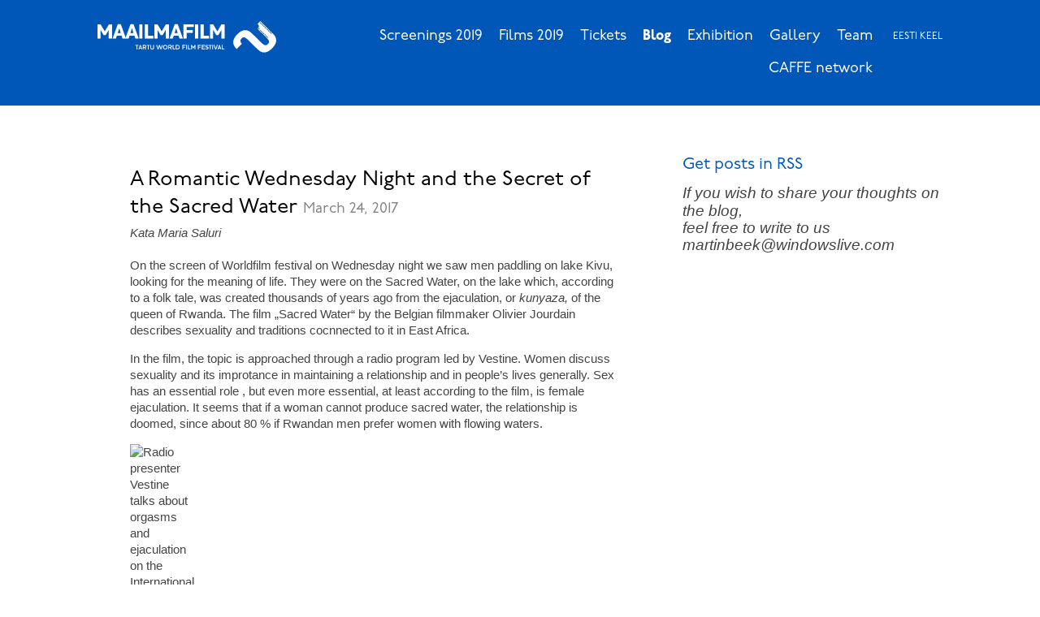

--- FILE ---
content_type: text/html
request_url: https://worldfilm.ee/blog/a-romantic-wednesday-night-and-the-secret-of-the-sacred-water/
body_size: 3849
content:
<!DOCTYPE html>
<html lang="en">
<head>
  <meta name="keywords" content="Worldfilm, film festival, documentary film, visual anthropology, world film, Tartu festival, Maailmafilm " />
<meta name="description" content="Blog and news from the World Film Festival" />
<meta name="author" content="" />
<meta http-equiv="Content-Type" content="text/html; charset=utf-8" />
<meta name="viewport" content="width=device-width" />

<script type="text/javascript" src="/javascripts/modernizr.min.js"></script>
<script type="text/javascript" src="//use.typekit.net/iay2puu.js"></script>
<script type="text/javascript">try{Typekit.load();}catch(e){}</script>

<link href="/stylesheets/reset.css?1" media="screen" rel="stylesheet" type="text/css" />
<link href="/stylesheets/fonts.css?1" media="screen" rel="stylesheet" type="text/css" />
<link href="/stylesheets/style2015.css?7" media="screen" rel="stylesheet" type="text/css" />
<link href="/stylesheets/style2018.css?2" media="screen" rel="stylesheet" type="text/css" />
<link href="/stylesheets/jquery.jscrollpane.css?1" media="screen" rel="stylesheet" type="text/css" />
<!--[if IE]><link href="/stylesheets/style_ie.css?2" media="screen" rel="stylesheet" type="text/css" /><![endif]-->



<meta property="og:type" content="article">
<meta property="og:url" content="http://www.worldfilm.ee/blog/a-romantic-wednesday-night-and-the-secret-of-the-sacred-water">
<meta property="og:title" content="A Romantic Wednesday Night and the Secret of the Sacred  Water">
<meta property="og:site_name" content="">
<meta property="og:image" content="http://www.worldfilm.ee/images/tape.png">
<meta property="og:description" content="Kata Maria SaluriOn the screen of Worldfilm festival on Wednesday night we saw men paddling on lake Kivu, looking for the meaning of life. They were on the Sacred Water, on the lake which, according to a folk tale, was created thousands of years ago from the ejaculation, or kunyaza,&amp;nbsp;of the queen of Rwanda. The film „Sacred Water“ by the Belgian filmmaker Olivier Jourdain describes sexuality and traditions cocnnected to it in East Africa.">

<link href="/blog.rss" rel="alternate" title="RSS Feed" type="application/rss+xml" />

<link rel="icon" href="/favicon.ico" type="image/x-icon" />
<link rel="shortcut icon" href="/favicon.ico" type="image/ico" />
<link rel="shortcut icon" href="/favicon.ico" type="image/x-icon" />
<title>
	
		A Romantic Wednesday Night and the Secret of the Sacred  Water
	
</title>

    
    
    
    



</head>
<body>
<div id="page-bg">
  <div id="page-bg2">
    <div id="header">
      <div id="header-wrap" class="clear">
        <ul id="main-nav">
  <li><a href="/en" class="logo"></a></li>
  
    <li>
      <a href="/screenings-2019">Screenings 2019</a>
    </li>
  
    <li>
      <a href="/films-2019">Films 2019</a>
    </li>
  
    <li>
      <a href="/tickets">Tickets</a>
    </li>
  
    <li class="active">
      <a href="/blog">Blog</a>
    </li>
  
    <li>
      <a href="/exhibition-2019">Exhibition</a>
    </li>
  
    <li>
      <a href="/gallery-2">Gallery</a>
    </li>
  
    <li>
      <a href="/team">Team</a>
    </li>
  
    <li>
      <a href="/caffe">CAFFE network</a>
    </li>
  
  
</ul>
        
  <div id="langmenu"><a href="/paevik">Eesti keel</a></div>

  

      </div>
    </div>
    <!-- //header -->
    <div id="wrap">
      <div class="divider clear">
        <div class="blog-content">
          <div class="inner">
            <div class="article">
              <h2>A Romantic Wednesday Night and the Secret of the Sacred  Water <span class="date">March 24, 2017</span></h2>
              <div class="excerpt"> <i>Kata Maria Saluri</i><br><br>On the screen of Worldfilm festival on Wednesday night we saw men paddling on lake Kivu, looking for the meaning of life. They were on the Sacred Water, on the lake which, according to a folk tale, was created thousands of years ago from the ejaculation, or <i>kunyaza,</i>&nbsp;of the queen of Rwanda. The film „Sacred Water“ by the Belgian filmmaker Olivier Jourdain describes sexuality and traditions cocnnected to it in East Africa.<br> </div>
              













<p>In the film, the topic is approached through a radio program led by Vestine. Women discuss sexuality and its improtance in maintaining a relationship and in people’s lives generally. Sex has an essential role , but even more essential, at least according to the film, is female ejaculation. It seems that if a woman cannot produce sacred water, the relationship is doomed, since about 80 % if Rwandan men prefer women with flowing waters.</p>
<p><b></b></p><div class="edy-texteditor-container image-container edy-positionable-container-left-block edy-image-container-with-title" contenteditable="false" unselectable="on" style="width: 100%; max-width: 100%; text-align: left; margin-left: 0px; margin-right: auto; border: none; overflow: hidden; position: relative;" data-title="Radio presenter Vestine talks about orgasms and ejaculation on the International Women’s Day."><b>
  <div class="edy-padding-resizer-wrapper" style="padding-bottom: 56.25%; position: relative; overflow: hidden;">
      <picture title="Radio presenter Vestine talks about orgasms and ejaculation on the International Women’s Day." style="position: absolute; display: block; max-width: none; width: auto; height: 100%; left: -0.01%; top: 0px;" alt="Radio presenter Vestine talks about orgasms and ejaculation on the International Women’s Day.">
        <!--[if IE 9]><video style="display: none;"><![endif]-->
        <source sizes="100vw" srcset="https://lh6.googleusercontent.com/CpRskwMVtxqUxuTKwBkQumOWHkUDPxU9h30gpbMeLNmr4_SETmC54Nbw5HcHik7H0iJqsUTGN0SlXSLaG1ZUUNH64Vo0z1C4LkQqgAO9d3zLYGJeWlqAY8HwXpZz9cJIWhcw0gOK 624w">
        <!--[if IE 9]></video><![endif]-->
        <img src="https://lh6.googleusercontent.com/CpRskwMVtxqUxuTKwBkQumOWHkUDPxU9h30gpbMeLNmr4_SETmC54Nbw5HcHik7H0iJqsUTGN0SlXSLaG1ZUUNH64Vo0z1C4LkQqgAO9d3zLYGJeWlqAY8HwXpZz9cJIWhcw0gOK" title="Radio presenter Vestine talks about orgasms and ejaculation on the International Women’s Day." alt="Radio presenter Vestine talks about orgasms and ejaculation on the International Women’s Day." style="position: absolute; max-width: none; width: auto; height: 100%;">
      </picture>
    </div>
</b></div><p></p>
<p>Rwandan men would probably be very sad in the United Kingdom or in Australia where the general belief is that female ejaculation is nothing more than urination and showing it in pornography is forbidden based on the argument that it does not exist. „Sacred Water“ in turn shows the importance of <i>kunyaza</i> in  Rwandan culture.</p>
<p>Although the theme is the pleasure of women, the main focus of the film is the idea that it is necessary for men. „God created the experience for women, but its goal is peace of mind and pleasure of men.“ Women generally also talk about their experiences through men:  it is a great honour if a man finds the water. A serious point of concern is the situation where a woman cannot ejaculate. Telling the story in a visual language, activities or problems which might become an obstacle do not get any attention. In the film we see how a young woman goes to the doctor with her problem and is bombarded with a load of questions from whether she has malaria to if she is cheating on her husband. Because what else could prevent her from reaching <i>kunyaza</i>?</p>
<p>So as viewers we could ask from whose point of view does the film approach the topic of sexuality? It seems that the  answer is the men who boast with their skills of playing the instrument called a woman.  No men were shown who would have said that they &nbsp; can not manage to make their woman ecstatic. What was shown were women who worried how and in which ways they could manage to ejaculate. They even practice <i>gukuna</i>, which is essentially stretching one’s inner labia, since they believed it would help with <i>kunyaza</i>. The reason why women did not comment on their activities as freely might have also been induced by the fact that the author of the film was a man. Perhaps women did not dare to voice their opinions to him.</p>
<p>Everyone curious must find out themselves whether the Sacred Water really exists or not.. A great background material with some instructions has been provided  to us in the form of  this film.</p>
<p><i>„Sacred Water“ was screened at Worldfilm on Wednesday night.</i></p>


<br>
              </div>
              <!-- //article -->
          </div>
        </div>
        <!-- //blog-content -->
        <div class="sidebar">
          <h2></h2>
          <p class="rss"><a href="/blog.rss">Get posts in RSS</a></p>
          



<span style="font-size: 19px;"><i>If you wish to share your thoughts on the blog, </i></span><span style="font-size: 20px;"><br></span><span style="font-size: 19px;"><i>feel free to write to us&nbsp;

martinbeek@windowslive.com</i></span><br>
 </div>
        <!-- //sidebar -->
      </div>
      
      <div id="footer">







<p>worldfilm society 2019 — Estonian national museum — Muuseumi tee 2, 
60532 

 Tartu — Contact US: Tel +372 736 3047 — festival@worldfilm.ee twitter: <a title="Link: https://twitter.com/WorldFilmFest" href="https://twitter.com/WorldFilmFest">@WorldFilmFest</a></p>







</div>
      <!-- //divider -->
    </div>
    <!-- //wrap -->
  </div>
</div>
<script src="//static.voog.com/libs/picturefill/latest/picturefill.min.js"></script>
<script src="https://ajax.googleapis.com/ajax/libs/jquery/1.11.2/jquery.min.js"></script>
<script src="/javascripts/masonry.pkgd.min.js"></script>
<script src="/javascripts/scripts2015.js?3"></script>
<script type="text/javascript">
var _ews = _ews || {_account: 'A-9027-1', _tzo: '7200'};

(function() {
  var s = document.createElement('script'); s.type = 'text/javascript'; s.async = true;
  s.src = '//stats.voog.com/tracker.js';
  (document.getElementsByTagName('head')[0] || document.getElementsByTagName('body')[0]).appendChild(s);
})();
</script>
<script type="text/javascript">

 var _gaq = _gaq || [];
 _gaq.push(['_setAccount', 'UA-24833998-1']);
 _gaq.push(['_trackPageview']);

 (function() {
   var ga = document.createElement('script'); ga.type =
'text/javascript'; ga.async = true;
   ga.src = ('https:' == document.location.protocol ? 'https://ssl' :
'http://www') + '.google-analytics.com/ga.js';
   var s = document.getElementsByTagName('script')[0];
s.parentNode.insertBefore(ga, s);
 })();

</script>
</body>
</html>

--- FILE ---
content_type: text/css
request_url: https://worldfilm.ee/stylesheets/fonts.css?1
body_size: 169
content:
@font-face {
 font-family: 'AvenirLTStdBlack';
 src: url('../files/avenirltstd-black-webfont.eot');
 src: local('?'), url('../files/avenirltstd-black-webfont.woff') format('woff'), url('../files/avenirltstd-black-webfont.ttf') format('truetype'), url('../files/avenirltstd-black-webfont.svg#webfont1HFYIGmb') format('svg');
 font-weight: normal;
 font-style: normal;
}
@font-face {
 font-family: 'AvenirLTStdHeavy';
 src: url('../files/avenirltstd-heavy-webfont.eot');
 src: local('?'), url('../files/avenirltstd-heavy-webfont.woff') format('woff'), url('../files/avenirltstd-heavy-webfont.ttf') format('truetype'), url('../files/avenirltstd-heavy-webfont.svg#webfontblwrYR3t') format('svg');
 font-weight: normal;
 font-style: normal;
}
@font-face {
 font-family: 'AvenirLTStdBook';
 src: url('../files/avenirltstd-book-webfont.eot');
 src: local('?'), url('../files/avenirltstd-book-webfont.woff') format('woff'), url('../files/avenirltstd-book-webfont.ttf') format('truetype'), url('../files/avenirltstd-book-webfont.svg#webfont5P3YLzDu') format('svg');
 font-weight: normal;
 font-style: normal;
}

--- FILE ---
content_type: text/css
request_url: https://worldfilm.ee/stylesheets/style2015.css?7
body_size: 5063
content:
@charset "utf-8";
body {
  background: #fff;
  font: 15px/20px 'Helvetica Neue', Helvetica, Arial, Verdana, sans-serif;
  color: #444;
  min-width: 1080px;
}
html.pos-fixed, html.pos-fixed body {
  overflow: hidden;
  width: 100%;
}
a {
	text-decoration: none;
	color: #e53212;
}
a:hover {
	text-decoration: none;
	opacity: 0.8;
}
h1 {
	font-family: 'p22-underground', Helvetica, Arial, Verdana, sans-serif;
	color: #000;
	font-size: 48px;
	line-height: 1.2;
	text-align: center;
  font-weight: 600;
}
h2 {
  font-family: "p22-underground", sans-serif;
  font-size: 40px;
  line-height: 1.1;
  text-transform: none;
  color: #e53212;
  margin-bottom: 25px;
}

/* Editable content image */
.edy-positionable-container-left {
  margin-right: 15px;
}
.edy-positionable-container-right {
  margin-left: 15px;
}
.edy-image-container-with-title:after {
  display: block;
  padding: 4px;
  font-size: 10px;
  line-height: 1.3em;
  content: attr(data-title);
  word-break: break-word;
  -webkit-hyphens: auto;
  -moz-hyphens: auto;
  -ms-hyphens: auto;
  hyphens: auto;
}

/* => MAIN SECTIONS */
#page-bg {
	/*background: url('../images/bg03.jpg') repeat-x left 50px;*/
}
#page-bg2 {
	/*background: url('../images/bg02.jpg') no-repeat center 50px;*/
}
#wrap {
	width: 1040px;
	margin: 0 auto;
	padding-bottom: 10px
}
.wrap {
  width: 1040px;
  margin: 0 auto;
  position: relative;
}
#header {
	overflow: hidden;
  background: #e53212;
  font-family: "p22-underground", sans-serif;
  font-size: 14px;
  position: relative;
}
#header-wrap {
	width: 1040px;
	margin: 0 auto;
	position: relative;
	padding: 25px 0;
}
  #front #header {
    background: #fff;
  }
#top-container {
	height: 250px
}
#content-wrap {
	background: #fff;
	min-height: 450px;
	position: relative;
	-moz-border-radius: 0 0 4px 4px;
	-webkit-border-radius: 0 0 4px 4px;
	border-radius: 0 0 4px 4px;
	/*margin-top: -3px;*/
	z-index: 1
}
/* => HEADER */
#header #logo {
	position: absolute;
	left: 0;
	top: 10px
}
#header #logo a {
	background: url('../images/logo.gif?1') no-repeat;
	display: block;
	width: 149px;
	height: 27px;
	text-indent: -9999px
}
/* main-nav */
#main-nav {
	display: block;
  padding: 0 86px 0 200px;
  text-align: right;
  position: relative;
}
#main-nav li {
  display: inline-block;
  font-size: 18px;
  line-height: 40px;
}
#main-nav li a.logo {
  width: 220px;
  height: 40px;
  margin-right: 20px;
  background: url('../assets/logo-worldfilm-est-white.svg') no-repeat center;
  display: inline-block;
  position: absolute; left: 0; top: 0;
}
  .no-svg #main-nav li a.logo {
    background-image: url('../images/logo-worldfilm-est-white.png');
  }
#front #main-nav li a.logo {
  background-image: url('../assets/logo-worldfilm-est.svg');
}
  .no-svg #front #main-nav li a.logo {
    background-image: url('../images/logo-worldfilm-est.png');
  }
#main-nav li a.logo:hover {
  opacity: 1;
}
#main-nav li a {
	margin-left: 16px;
	color: #fff;
}
  #front #main-nav li a {
    color: #373737;
  }
#main-nav li a:hover {
	color: #f1f1f1;
}
#main-nav li.active a, #main-nav li.active a:hover {
	color: #fff;
  font-weight: 600;
}
	#front #main-nav li.active a, #front #main-nav li.active a:hover {
		color: #000;
	}
#main-nav li:first-child a {
  margin-left: 0;
}
#langmenu {
  position: absolute;
  top: 35px;
  right: 0;
}
#langmenu a {
	color: #fff;
	font-size: 12px;
	text-transform: uppercase;
}
#front #langmenu a {
  color: #e53212;
}

/* submenu */
#submenu-wrap {
  background: #e5e5e5;
  font-family: "p22-underground", sans-serif;
  font-size: 14px;
}
  #submenu {
    max-width: 960px;
    margin: 0 auto;
    text-align: center;
  }
    #submenu li {
      display: inline;
      line-height: 40px;
    }
      #submenu a {
        color: #000;
        margin-left: 16px;
      }
        #submenu a.active {
          font-weight: 600;
        }
      #submenu li:first-child a {
        margin-left: 0;
      }

/* => TOP CONTAINER */
#top-container h1 {
	text-shadow: 0 1px 0 rgba(255, 255, 255, .4);
	padding-top: 62px
}
#top-container .date {
	font-family: 'p22-underground', Helvetica, Arial, Verdana, sans-serif;
	font-size: 36px;
	line-height: 36px;
	color: #fff;
	text-align: center;
	text-shadow: 0 -1px 1px rgba(0, 0, 0, .4);
	padding-top: 4px
}
#info-row {
	font-family: 'p22-underground', Helvetica, Arial, Verdana, sans-serif;
	background: #50b429;
	padding: 6px 10px;
	line-height: 23px;
	-moz-border-radius: 4px 4px 0 0;
	-webkit-border-radius: 4px 4px 0 0;
	border-radius: 4px 4px 0 0;
	font-size: 16px;
	text-align: center;
	color: #000;
	text-shadow: 0 1px 0 rgba(255, 255, 255, .4);
	position: relative;
	z-index: 9999
}
.slogan-es {
	background: url('../images/slogan.png?1') no-repeat;
	margin: 3px auto 0;
	width: 245px;
	height: 58px;
	text-indent: -9999px;
}
.slogan-en {
	background: url('../images/slogan-en.png?1') no-repeat;
	margin:  10px auto 0;
	width: 290px;
	height: 52px;
	text-indent: -9999px;
}

#top-container2 {
  background-image: url('/images/focus-bg.jpg');
  background-size: cover;
  height: 285px;
}

#top-container3 {
  height: 288px;
}

  #top-container-text {
    color: #fff;
    width: 540px;
    padding: 50px 0 0 75px;
    float: left;
    text-align: right;
    font-size: 24px;
    font-family: 'p22-underground', Helvetica, Arial, Verdana, sans-serif;
  }
    #top-container-text h2 {
      color: #fff;
      font-size: 40px;
      line-height: 2.1;
      font-weight: bold;
    }
  #top-container-logo {
    float: right;
    margin: 64px 74px 0 0;
  }
  /*#top-container2 img {
    -moz-border-radius: 4px;
    -webkit-border-radius: 4px;
    border-radius: 4px;
  }
  #top-container2-eng {
    background: url('../images/header-bg-eng-2013.jpg?1') no-repeat;
  }*/

/* => CONTENT-WRAP */
.subpage {
	margin-top: 23px !important
}
.divider {
	min-height: 400px;
	width: 1040px;
	margin: 30px 0;
	position: relative;
	overflow: hidden
}
.divider p {
	margin-bottom: 15px
}
.divider ul, ol {
	margin: 15px 0 15px 22px;
	padding: 0;
}
.divider ul {
	list-style-type: disc
}
.column {
	width: 421px;
	float: left;
	position: relative;
	font-size: 14px;
	/*padding-left: 40px;*/
	float: left
}
  .column.wider {
    width: 505px;
  }
  .column.right-col {
    float: right;
  }
  .column h2 {
    margin-bottom: 20px;
  }
  .additional-info ul li {
    display: inline-block;
    margin-left: 15px;
  }
    .additional-info ul li a {
      font-weight: bold;
    }
    .additional-info ul li:first-child {
      margin-left: 0;
    }
.divider h1 {
	margin-bottom: 40px
}
.divider h2 {
	margin-bottom: 18px;
}
.divider h3 {
	font-weight: bold;
	color: #000;
	margin-bottom: 10px;
	font-size: 16px;
}
/* content-column */
.content-column {
	width: 600px;
	margin: 0 auto;
	padding-top: 18px
}
.content-column h2 {
	margin-bottom: 15px;
}
/* festival program */
.program h3 {
	background: #b1b1b1;
	font-size: 12px;
	color: #fff;
	display: inline-block;
	text-shadow: 0 -1px 0 rgba(0, 0, 0, .2);
	-moz-border-radius: 3px;
	-webkit-border-radius: 3px;
	border-radius: 3px;
	height: 20px;
	line-height: 20px;
	padding: 0 6px;
	margin-bottom: 7px;
	font-weight: normal
}
.program .day {
	font-weight: bold;
	text-transform: uppercase;
}
.program-list {
	list-style-type: none !important;
	margin: 0 0 15px !important
}
.program-list li {
	border-bottom: 1px solid #e5e5e5;
	position: relative;
	padding: 4px 0;
}
#latest-news li:first-child {
  border-top: 1px solid #e5e5e5;
}
.program-list li:last-child {
	border-bottom: none
}
.program-list a {
	font-weight: bold
}
.program-list a.active {
	background: #ff3d00;
	color: #fff;
	padding: 1px 3px;
	-moz-border-radius: 2px;
	-webkit-border-radius: 2px;
	border-radius: 2px
}
.program-list .meta {
	position: absolute;
	left: 0;
	top: 3px;
	color: 888;
	font-size: 10px;
	font-weight: boold
}
.program-list .desc {
	margin: 0 0 0 49px
}
.program-list .desc2 {
	margin: 0 0 0 70px
}
/*---*/
.screening {
  font-size: 14px;
}
  .screening .program-list {
    margin: 0 0 5px !important;
  }
  .screening h2 {
    margin: 15px 0;
  }
  .screening h3 {
    font-size: 15px;
    margin-bottom: 20px;
  }
  .screening a {
    font-weight: bold;
  }
  .screen-time {
    color: #888;
    font-weight: bold;
    display: inline-block;
    width: 48px;
    position: relative;
    vertical-align: top;
  }
  .screen-date {
    /*text-transform: lowercase;*/
  }
    #front .screening h2 {
      font-weight: 600;
    }
  #front table span {
    background: none !important;
  }
/*---*/
#last-years {
	margin-bottom: 30px !important
}
#last-years a {
	font-size: 16px;
	font-weight: bold;
	margin-right: 10px
}
/* latest news */
#latest-news {
	list-style-type: none;
	margin: 0;
}
#latest-news li {
	border-bottom: 1px solid #e5e5e5;
	padding: 4px 0
}
#latest-news li a {
	color: #ff3d00;
  font-size: 14px;
}
#latest-news li a:hover {
	color: #d53300
}
#latest-news .date {
	color: #888;
	padding: 0 0 0 5px;
	font-size: 10px;
	font-weight: bold;
	text-transform: uppercase;
	text-shadow: 0 1px 0 #fff;
	-moz-border-radius: 3px;
	-webkit-border-radius: 3px;
	border-radius: 3px;
	margin-left: 3px
}
.read-more a {
	text-transform: uppercase;
	font-size: 10px;
	font-weight: bold
}
/* team */
#team {
	list-style: none
}
#team li {
	float: left;
	padding: 15px 12px;
	text-align: center
}
#team li img {
	display: block;
	margin-bottom: 10px;
	-moz-box-shadow: 0 1px 3px rgba(0, 0, 0, .65)
}
#team h3 {
	margin-bottom: 0
}
/* => Blog page */
.blog-content {
	float: left;
	width: 680px;
	background: #fff;
	-moz-border-radius: 4px;
	-webkit-border-radius: 4px;
	border-radius: 4px;
}
.blog-content .inner {
	padding: 45px 40px
}
#blog-list {
	margin: 0;
	list-style-type: none
}
#blog-list li {
	margin-bottom: 40px
}
.article {
	margin-bottom: 25px
}
.article h2 a, .article h2, #blog-list h2, #blog-list h2 a {
	font-size: 26px;
	line-height: 34px;
	color: #000;
	margin-bottom: 2px
}
.article h2 a:hover, #blog-list h2 a:hover {
	color: #4a4a4a
}
.article h2 .date, #blog-list h2 .date {
	font-family: 'p22-underground', Helvetica, Arial, Verdana, sans-serif;
	color: #828282;
	font-size: 18px;
	white-space: nowrap
}
.postmetadata {
	font-size: 12px
}
.postmetadata span {
	color: #828282
}
.postmetadata span:hover {
	color: #4f4f4f
}
.excerpt {
	margin-bottom: 15px
}
#comments {
	margin-bottom: 25px
}
#comments p {
	margin-bottom: 10px
}
#comments ul {
	list-style-type: none;
	margin: 0 0 10px;
	font-size: 12px
}
#comments .comment-date {
	padding-left: 7px;
	color: #828282
}
.sidebar {
	width: 320px;
	float: right;
	padding-top: 15px
}
.sidebar h2 {
	font-family: 'p22-underground', Helvetica, Arial, Verdana, sans-serif;
	color: #000;
  text-shadow: 0 -1px 0 rgba(0, 0, 0, .2);
	font-size: 40px;
	line-height: 50px;
  font-weight: 300;
}
.rss a {
	font-family: 'p22-underground', Helvetica, Arial, Verdana, sans-serif;
	font-size: 20px;
	color: #FF3D00;
	/*text-shadow: 0 -1px 0 rgba(0, 0, 0, .5)*/
}
.rss a:hover {
	color: #d53300;
}
#blog-footer {
	background: url("../images/bg06.gif") no-repeat scroll center top transparent;
	color: #888;
	font-size: 10px;
	font-weight: bold;
	line-height: 16px;
	padding: 22px 106px 17px;
	text-align: center;
	text-transform: uppercase;
}
/* comment form */
.form_field label {
	display: block;
	line-height: 24px;
	color: #828282;
	font-size: 12px
}
.form_field {
	margin-bottom: 6px;
}
.form_field_textfield, .form_field_textarea {
	font-family: 'Helvetica Neue', Helvetica, Arial, Verdana, sans-serif;
	color: #333;
	background: #fff;
	border-color: #a9a9a9 #d7dde0 #d7dde0 #a9a9a9;
	border-style: solid;
	border-width: 1px;
	font-size: 16px;
	padding: 6px 4px;
	width: 260px;
	-moz-border-radius: 3px;
	-webkit-border-radius: 3px;
	border-radius: 3px
}
.form_field_textfield {
	background: -webkit-gradient(linear, left top, left bottom, color-stop(1, #fff), color-stop(0.7, #fff), color-stop(0, #f2f2f2));
	background: -moz-linear-gradient(center bottom, #fff 0%, #fff 70%, #f2f2f2 100%);
}
.form_field_textarea {
	background: -webkit-gradient(linear, left top, left bottom, color-stop(1, #fff), color-stop(0.1, #fff), color-stop(0, #f2f2f2));
	background: -moz-linear-gradient(center bottom, #fff 0%, #fff 90%, #f2f2f2 100%);
}
.form_field_textarea {
	font-size: 14px;
	height: 110px;
	width: 402px;
}
.form_submit input {
	font-family: 'Helvetica Neue', Arial, Helvetica, sans-serif;
	background: #d9d9d9;
	background: -webkit-gradient(linear, left top, left bottom, color-stop(1, #d9d9d9), color-stop(0, #efeeee));
	background: -moz-linear-gradient(center bottom, #d9d9d9 0%, #efeeee 100%);
	-moz-border-radius: 3px;
	-webkit-border-radius: 3px;
	border-radius: 3px;
	color: #373737;
	font-size: 13px;
	font-weight: bold;
	cursor: pointer;
	border: none;
	padding: 7px 9px;
	border-color: #999 #adadad #b8b8b8 #adadad;
	border-style: solid;
	border-width: 1px
}
.form_submit input:hover, .form_submit input:focus {
	background: #e4e4e4;
	background: -webkit-gradient(linear, left top, left bottom, color-stop(1, #e4e4e4), color-stop(0, #efeeee));
	background: -moz-linear-gradient(center bottom, #e4e4e4 0%, #efeeee 100%);
}
.form_notice, .form_error {
	padding: 17px 17px 0;
}
.form_notice {
	color: #276100
}
.form_error, .form_field_error, .blog-errors {
	color: #ea0e0e
}
.form_field_size_medium {
	width: 260px
}
.form_field_size_large {
	width: 100%
}
/* Slider */
#slider {
	padding-top: 10px;
  position: relative;
}
#slider h2 {
  font-size: 24px;
}
.en #slider h2 {
  font-size: 22px;
}
.slider-holder {
	overflow: hidden;
	width: 420px;
	height: 400px;
	position: relative;
	margin-bottom: 20px;
}
.slider-container {
	position: absolute;
	left: 0;
	top: 0;
	width: 2500px
}
.slider-inner {
	float: left;
	width: 420px
}
.slider-inner img {
	/*-moz-border-radius: 4px;
	-webkit-border-radius: 4px;
	border-radius: 4px;*/
	display: block;
  width: 420px;
  height: auto;
}
.bubble {
	position: relative;
	margin-top: 5px
}
.bubble a {
	color: #ffd76d
}
.bubble a:hover {
	color: #ffba00
}
.bubble-content {
	padding: 14px 0;
	width: 392px;
	color: #000;
	line-height: 17px;
	height: 30px
}
.bubble-inner {
	height: 85px;
	overflow: hidden
}
#slider-nav {
	position: absolute;
	right: 0;
	top: 15px;
	height: 15px;
	cursor: pointer;
	list-style-type: none;
	margin: 0
}
#slider-nav li {
	background: url('../images/slider-dots.jpg') no-repeat 0 2px;
  background-size: 15px 66px;
	float: left;
	height: 15px;
	width: 15px;
	padding: 0 3px
}
#slider-nav li.active {
	background: url('../images/slider-dots.jpg') no-repeat 0 -51px;
  background-size: 15px 66px;
}
/* sponsors */
#sponsors {
	/*background: url('../images/bg05.gif?1') no-repeat center top;*/
  border-top: 1px solid #e5e5e5;
	/* height: 200px; UNNECESSARY */
  margin-top: 30px;
}
#sponsors-wrap {
	/*float: left; WHY=?!?!?!?!?!? */
	position: relative;
	margin: 28px 0;
}
#sponsors-wrap .inner {
	/* float: left; W H Y W H Y WH Y WHY WHY WHY WHYY HW YH*/
	position: relative;
  text-align: center;
}
#sponsors .image-container {
	margin: 10px
}
/* => FOOTER */
#footer {
	/*background: url('../images/bg04.gif') no-repeat center top;*/
  border-top: 1px solid #e5e5e5;
	text-align: center;
	padding: 30px 0 25px;
	font-size: 10px;
	font-weight: bold;
	text-transform: uppercase;
  color: #888;
}
#footer a, #blog-footer a {
	font-weight: bold
}
/* box */
.column-wrap {
	position: relative;
  padding: 20px;
  -moz-border-radius: 4px;
  -webkit-border-radius: 4px;
  border-radius: 4px;
}
  .column-wrap.grey {
    background: #efefef;
  }
#box-holder {
	/*position: absolute;
	right: 20px;
	top: 0;*/
	background: #373737;
	height: 100%;
	width: 450px;
	z-index: 9999;
	-moz-border-radius: 5px;
	-webkit-border-radius: 5px;
	border-radius: 5px;
	color: #fff;
	font-size: 14px;
	display: none;
	float: right;
	/*margin: 0 20px 0 0;*/
	position: relative;
	padding: 25px 0;
}
#box-holder span {
  color: #fff !important;
  background: #373737 !important;
}
#box {
	width: 450px
}
#box .desc {
	margin-top: 15px
}
#box h2, #film-wrap h2 {
	font-family: 'p22-underground', Helvetica, Arial, Verdana, sans-serif;
	color: #FF3D00;
  line-height: 1;
	margin-bottom: 8px;
}
#box h3 { color: #fff }
#box .inner {
	width: 400px;
	padding: 0 25px;
	font-size: 12px;
	line-height: 16px
}
#box .inner ul {
	list-style-type: none;
	margin: 0 0 10px 0
}
#box .inner ul li {
	line-height: 20px
}
/*
.box-arrow {
	position: absolute;
	background: url('../images/arrow2.png') no-repeat;
	width: 18px;
	height: 38px;
	margin-left: -18px;
	margin-top: 40px
}
*/
.box-close {
	background: url('../images/close.png') no-repeat;
	position: absolute;
	width: 25px;
	height: 25px;
	right: -10px;
	top: -10px;
	cursor: pointer;
	text-indent: -9999px;
	z-index: 9999
}
#film-wrap p {
	margin-bottom: 10px
}
#film-wrap img {
  max-width: 380px;
  height: auto;
}
.fixed {
	position: fixed !important;
	top: 20px !important;
}
.absolute {
	position: absolute !important;
	bottom: 0 !important;
	right: 0 !important;
}
.film {
	border-bottom: 1px solid #D1D1D1;
	padding: 20px 0;
}
.screen-holder {
	/*background: url('../images/holder.png?1') no-repeat;*/
	width: 420px;
	height: 236px;
	position: absolute;
	z-index: 2;
	top: 0
}
.scroll-pane {
	width: 100%;
	overflow: auto;
}
.bubble-content img {
	display: none
}

.big-button {
 height: 54px;
 -moz-border-radius: 25px;
 -webkit-border-radius: 25px;
 border-radius: 25px;
 background: #878787;
 color: white;
 font-size: 18px;
 line-height: 20px;
 padding: 17px 20px;
 box-shadow: 0px 1px 1px rgba(0,0,0,0.75);
}

.btn-holder {
  text-align: center;
}
.btn {
  background: #ff3d00;
  padding: 8px 10px 5px;
  color: #fff;
  display: inline-block;
  -moz-border-radius: 4px;
  -webkit-border-radius: 4px;
  border-radius: 4px;
  font-size: 16px;
  line-height: 1;
  font-family: 'p22-underground', sans-serif;
  font-weight: bold;
  margin: 0 auto;
}
.btn:hover {
  color: #fff;
  background: #d53300;
}

.pad-0-0-30 {
  padding: 0 0 30px;
}

#front .photo_gallery_area:hover img {
  opacity: 0.5;
}
  #front .photo_gallery_area:hover img:hover {
    opacity: 1;
  }
#front .edys-gallery-area {
  margin-bottom: 20px;
}
#front .edys-gallery img {
  width: 87px;
  height: 87px;
  margin-right: 4px;
  -moz-border-radius: 4px;
  -webkit-border-radius: 4px;
  border-radius: 4px;
}
  #front .edys-gallery-item:first-child img {
    margin-left: 0;
  }
  #front .edys-gallery-item {
    padding: 0;
  }


.topbanner {
  width:100%;
  background: #e43112 url('../images/pattern2.png') center;
  position: relative;
  overflow: hidden;
}
  .topbanner-text {
    text-align: center;
    font-family: 'p22-underground', Helvetica, Arial, Verdana, sans-serif;
    line-height: 1.1;
  }
  .en .topbanner-text {
    margin-top: 120px;
  }
    .topbanner h1 {
      font-size: 100px;
      margin-bottom: 30px;
      color: white;
    }
    .en .topbanner h1 {
      line-height: 1;
    }
    .topbanner-links {
      font-size: 20px;
      text-transform: uppercase;
    }
      .topbanner-links a {
        color: white;
        margin-left: 40px;
        padding-left: 35px;
        background: no-repeat left top;
        display: inline-block;
        line-height: 30px;
      }
      .topbanner-links a:first-child {
        margin-left: 0;
      }
      .topbanner-links a.icon-schedule {
        background-image: url('../assets/icon-schedule.svg');
      }
        .no-svg .topbanner-links a.icon-schedule {
          background-image: url('../images/icon-schedule.png');
        }
      .topbanner-links a.icon-video {
        background-image: url('../assets/icon-video.svg');
      }
        .no-svg .topbanner-links a.icon-video {
          background-image: url('../images/icon-video.png');
        }

.schedule {
  padding: 50px 0 0;
}
  .schedule-column {
    max-width: 480px;
    padding: 0 0 35px;
  }
  .schedule h2 {
    font-size: 28px;
    border-bottom: 2px solid #e53212;
    display: inline-block;
    margin: 0 0 20px;
  }
  .schedule .place {
    font-weight: bold;
    color: black;
  }
  .schedule .programme {
    color: #8a8b8a;
    font-weight: bold;
    margin-bottom: 10px;
  }
  .schedule-table {
    text-align: left;
    margin-bottom: 25px;
  }
    .item {
      margin: 0 0 10px;
    }
    .schedule-table a {
      color: #e53212;
      font-weight: bold;
    }
    .info {
      color: #8b8c8b;
      font-size: 12px;
    }
    .time {
      color: #000;
      width: 45px;
    }

.overlay {
  position: fixed; top: 0; left: 0;
  width: 100%; height: 100%;
  background: #f3f5fa;
  background: rgba(224, 230, 239, 0.9);
  overflow: auto;
  opacity: 0; visibility: hidden;
  z-index: -300;
}
.overlay.visible {
  opacity: 1; visibility: visible;
  z-index: 100;
  transition: opacity 0.5s, visibility 0.5s;
}
  .overlay-inner {
    width: 700px; min-height: 600px;
    margin: 40px auto;
    padding: 25px 50px;
    background: #fff;
    position: relative;
  }
  .video-overlay .overlay-inner {
    min-height: 0;
    padding: 0;
    width: 1067px; height: 600px;
    top: 50%; left: 50%;
    margin-top: -300px; margin-left: -534px;
  }
    .overlay .embed-container {
      width: 100% !important;
      margin: 20px 0;
    }
    .close-btn {
      position: absolute; top: -20px; right: -20px;
      width: 40px; height: 40px;
      border-radius: 50%;
      z-index: 1000;
      cursor: pointer;
      background: #000 url('../assets/close-btn.svg') no-repeat center;
    }
      .no-svg .close-btn {
        background-image: url('../images/close-btn.png');
      }
    .overlay .film {
      border: none;
    }
    .overlay .film ul {
      margin-bottom: 15px;
    }

.loader {
  position: absolute;
  left: 50%; top: 50%;
  margin-left: -30px; margin-top: -60px;
  border-top: 10px solid rgba(0, 0, 0, 0.1);
  border-right: 10px solid rgba(0, 0, 0, 0.1);
  border-bottom: 10px solid rgba(0, 0, 0, 0.1);
  border-left: 10px solid rgba(0, 0, 0, 0.3);
  -webkit-animation: load8 1.1s infinite linear;
  animation: load8 1.1s infinite linear;
}
.loader, .loader:after {
  border-radius: 50%;
  width: 60px;
  height: 60px;
}
@-webkit-keyframes load8 {
  0% {
    -webkit-transform: rotate(0deg);
    transform: rotate(0deg);
  }
  100% {
    -webkit-transform: rotate(360deg);
    transform: rotate(360deg);
  }
}
@keyframes load8 {
  0% {
    -webkit-transform: rotate(0deg);
    transform: rotate(0deg);
  }
  100% {
    -webkit-transform: rotate(360deg);
    transform: rotate(360deg);
  }
}


--- FILE ---
content_type: text/css
request_url: https://worldfilm.ee/stylesheets/style2018.css?2
body_size: 461
content:
.topbanner {
  display: -webkit-box;
  display: -ms-flexbox;
  display: flex;
  -ms-flex-wrap: wrap;
      flex-wrap: wrap;
  -webkit-box-align: center;
      -ms-flex-align: center;
          align-items: center;
  -webkit-box-pack: center;
      -ms-flex-pack: center;
          justify-content: center;
  height: auto;
  min-height: 440px;
  background: #0057b8 url('../images/pattern2.png') center;
  background-size: contain;
}

.topbanner-text {
  padding: 40px 0;
}

.en .topbanner-text {
  margin-top:0;
}

.en .topbanner h1 {
  line-height: 58px;
}

.topbanner h1 {
  font-size: 48px;
  line-height: 58px;
  font-weight: 300;
}

.form__notice {
  color: #0ece0e;
  font-size: 16px;
  background-color: #e7fbe7;
  border: 1px solid #0ece0e;
  padding: .75em 1em;
  margin: 1.25em 0 0;
}

h2, a, .rss a, .schedule h2, .schedule-table a, #front #langmenu a, #latest-news li a {
  color: #0057b8;
}

#front #main-nav li a.logo {
  background-image: url('../images/maailmafilm-logo-blue.png');
  background-size: contain;
}

#header {
  background-color: #0057b8;
}
.schedule h2 {
  border-color: #0057b8;
}

.after-program .pad-0-0-30, .front-page .pad-0-0-30 {
  padding: 50px 0 30px;
}

.after-program .news h2, .front-page .news h2, .after-program .additional-info h2, .front-page .additional-info h2 {
  font-size: 28px;
  border-bottom: 2px solid #0057b8;
  display: inline-block;
  margin: 0 0 20px;
}

--- FILE ---
content_type: application/javascript
request_url: https://worldfilm.ee/javascripts/scripts2015.js?3
body_size: 479
content:
$(function() {
  function closeOverlay() {
    $('html').removeClass('pos-fixed');
    $('.overlay').removeClass('video-overlay visible');
    $('.overlay-content').html('');
  }
  $('.schedule a').on('click', function(event) {
    event.preventDefault();
    var fullLink = $(this).attr('href').split('#'),
        link = fullLink[0],
        section = fullLink[1];
    $('html').addClass('pos-fixed');
    $('.overlay').addClass('visible');
    $('.overlay-content').load(link + ' #' + section, function() {
      $('.loader').hide();
    });
  });
  $('#watch-video').on('click', function(event) {
    event.preventDefault();
    $('html').addClass('pos-fixed');
    $('.overlay').addClass('video-overlay visible');
    $('.loader').hide();
    $('.overlay-content').html('<iframe width="1067" height="600" src="https://www.youtube.com/embed/bH6VEVXKldY" frameborder="0" allowfullscreen></iframe>');
  });
  $('#scroll-to-schedule').on('click', function(event) {
    event.preventDefault();
    $('html, body').animate({
      	'scrollTop': $('#schedule').offset().top
      }, 600);
  });
  $('.close-btn').on('click', closeOverlay);
  $('body').on('keyup', function(e) {
    if (e.which == 27) {
      closeOverlay();
    }
  });
  $('.overlay').on('click', function(e) {
    if ($(e.target).hasClass('overlay')) {
      closeOverlay();
    }
  });
  var msnry = new Masonry('#schedule', {
    columnWidth: 480,
    itemSelector: '.schedule-column',
    gutter: 80
  });
});


--- FILE ---
content_type: image/svg+xml
request_url: https://worldfilm.ee/assets/logo-worldfilm-est-white.svg
body_size: 4628
content:
<?xml version="1.0" encoding="utf-8"?>
<!-- Generator: Adobe Illustrator 16.2.1, SVG Export Plug-In . SVG Version: 6.00 Build 0)  -->
<!DOCTYPE svg PUBLIC "-//W3C//DTD SVG 1.1//EN" "http://www.w3.org/Graphics/SVG/1.1/DTD/svg11.dtd">
<svg version="1.1" id="Layer_1" xmlns="http://www.w3.org/2000/svg" xmlns:xlink="http://www.w3.org/1999/xlink" x="0px" y="0px"
	 width="220px" height="39px" viewBox="0 0 220 39" enable-background="new 0 0 220 39" xml:space="preserve">
<g>
	<path fill="#FFFFFF" d="M215.732,15.227L200.292,0l-3.515,3.514l1.173,1.17c0.745,0.747,1.171,2.663-0.214,4.153l-0.742,0.745
		l10.968,10.755c2.127,2.132,4.896,4.793,1.812,7.878c-3.088,3.196-5.752,0.535-7.986-1.595l-11.715-11.5
		c-5.855-5.75-11.82-5.324-18.104,1.172c-6.281,6.493-6.601,12.353-0.744,18.101l6.494-6.494c-1.703-1.811-2.873-3.94-0.531-6.392
		c3.088-3.193,5.754-0.53,7.985,1.601l11.716,11.5c5.854,5.748,11.816,5.322,18.1-1.172
		C221.378,26.833,221.693,20.977,215.732,15.227z M209.346,9.903l0.743,0.745c0.106,0.107,0.106,0.107,0,0.213l-0.53,0.64h-0.107
		l0,0h-0.104l-0.744-0.746c-0.107-0.107-0.107-0.107,0-0.213l0.53-0.639C209.236,9.903,209.346,9.903,209.346,9.903z M207.962,8.519
		l0.743,0.747v0.106v0.106l-0.534,0.639h-0.104h-0.104l-0.747-0.745V9.265V9.158l0.532-0.639
		C207.747,8.412,207.854,8.412,207.962,8.519z M206.359,7.028L206.359,7.028C206.359,7.028,206.469,7.028,206.359,7.028l0.854,0.746
		c0.106,0.107,0.106,0.107,0,0.213l-0.639,0.639h-0.107l0,0h-0.106l-0.743-0.745c-0.104-0.107-0.104-0.107,0-0.214L206.359,7.028
		C206.257,7.028,206.257,7.028,206.359,7.028z M204.873,5.538C204.873,5.538,204.979,5.644,204.873,5.538l0.85,0.745v0.106v0.107
		l-0.531,0.638h-0.104h-0.106l-0.744-0.745c-0.106-0.106-0.106-0.106,0-0.212L204.873,5.538
		C204.768,5.644,204.873,5.538,204.873,5.538z M203.486,4.153l0.746,0.745v0.106v0.107l-0.53,0.638h-0.106h-0.107l-0.745-0.745
		c-0.104-0.106-0.104-0.106,0-0.212l0.53-0.639C203.38,4.153,203.486,4.153,203.486,4.153z M201.891,2.663L201.891,2.663
		C201.997,2.663,201.997,2.663,201.891,2.663l0.853,0.745c0.106,0.106,0.106,0.106,0,0.212l-0.532,0.639h-0.107l0,0H202
		l-0.743-0.745c-0.106-0.106-0.106-0.106,0-0.214L201.891,2.663L201.891,2.663z M199.762,1.917l0.53-0.639
		c0.106-0.107,0.106-0.107,0.215,0l0.747,0.745v0.106v0.107l-0.535,0.638h-0.104h-0.106l-0.745-0.746
		C199.762,2.023,199.762,2.023,199.762,1.917L199.762,1.917z M198.909,10.436C198.807,10.436,198.807,10.436,198.909,10.436
		l-0.853-0.746c-0.106-0.107-0.106-0.107,0-0.213l0.531-0.639h0.107l0,0h0.105l0.743,0.745V9.69v0.106L198.909,10.436
		L198.909,10.436z M200.292,11.926C200.292,11.926,200.292,11.82,200.292,11.926l-0.853-0.745v-0.106v-0.107l0.535-0.532
		c0.104-0.107,0.104-0.107,0.211,0l0.744,0.745v0.106v0.107L200.292,11.926C200.398,11.82,200.398,11.926,200.292,11.926z
		 M201.785,13.311L201.785,13.311L201.785,13.311l-0.854-0.745c-0.106-0.106-0.106-0.106,0-0.213l0.53-0.639h0.106l0,0h0.106
		l0.746,0.747c0.104,0.106,0.104,0.106,0,0.212L201.785,13.311C201.891,13.311,201.891,13.311,201.785,13.311z M203.271,14.801
		C203.271,14.801,203.168,14.801,203.271,14.801l-0.85-0.745V13.95v-0.106l0.532-0.639h0.106h0.104l0.744,0.745v0.106v0.106
		L203.271,14.801C203.38,14.801,203.38,14.801,203.271,14.801z M204.768,16.186C204.768,16.186,204.658,16.186,204.768,16.186
		l-0.854-0.745c-0.104-0.106-0.104-0.106,0-0.213l0.534-0.638h0.104l0,0h0.107l0.746,0.746c0.106,0.106,0.106,0.106,0,0.212
		L204.768,16.186C204.873,16.186,204.768,16.186,204.768,16.186z M206.257,17.676C206.257,17.676,206.15,17.676,206.257,17.676
		l-0.853-0.745v-0.106v-0.106l0.531-0.639c0.106-0.106,0.106-0.106,0.215,0l0.744,0.745v0.106v0.107L206.257,17.676
		C206.359,17.676,206.257,17.676,206.257,17.676z M207.854,19.06C207.747,19.06,207.747,19.06,207.854,19.06
		C207.747,19.06,207.747,19.06,207.854,19.06c-0.105,0-0.215,0-0.215,0l-0.744-0.745c-0.105-0.106-0.105-0.106,0-0.212l0.531-0.639
		h0.107l0,0h0.105l0.744,0.745v0.106v0.107L207.854,19.06z M209.876,19.913l-0.53,0.639h-0.107h-0.104l-0.745-0.746
		c-0.107-0.106-0.107-0.106,0-0.212l0.53-0.639h0.106h0.106l0.743,0.746C209.876,19.806,209.876,19.806,209.876,19.913z
		 M211.05,12.885C211.05,12.991,210.941,12.991,211.05,12.885c-0.106,0-0.215,0-0.215,0l-0.746-0.746v-0.107v-0.106l0.531-0.639
		c0.106-0.106,0.106-0.106,0.215,0l0.747,0.745v0.107v0.106L211.05,12.885z M212.434,14.375L212.434,14.375
		C212.325,14.375,212.325,14.375,212.434,14.375l-0.852-0.745v-0.106v-0.107l0.529-0.639c0.107-0.106,0.107-0.106,0.214,0
		l0.743,0.747v0.106v0.106L212.434,14.375L212.434,14.375z M214.562,15.227l-0.533,0.639h-0.105h-0.105l-0.746-0.746v-0.106v-0.106
		l0.533-0.639c0.104-0.107,0.104-0.107,0.213,0l0.746,0.745C214.562,15.015,214.562,15.015,214.562,15.227
		C214.562,15.121,214.562,15.227,214.562,15.227z"/>
	<g>
		<path fill="#FFFFFF" d="M17.251,21.508H14.27c-0.213,0-0.427-0.104-0.427-0.424V10.861l-3.514,5.963
			c-0.106,0.213-0.32,0.426-0.32,0.426H7.56c-0.106,0-0.212-0.106-0.318-0.426l-3.514-5.963v10.223c0,0.215-0.107,0.424-0.427,0.424
			H0.426C0.214,21.508,0,21.404,0,21.084V4.367C0,4.154,0.106,3.94,0.426,3.94H3.62c0.107,0,0.213,0.107,0.427,0.427l4.897,8.199
			l4.898-8.199c0.107-0.213,0.32-0.427,0.427-0.427h3.194c0.212,0,0.426,0.107,0.426,0.427v16.824
			C17.677,21.402,17.464,21.508,17.251,21.508z"/>
		<path fill="#FFFFFF" d="M34.501,21.508h-3.407c-0.212,0-0.319-0.104-0.426-0.424l-0.957-3.088h-5.963l-0.958,3.088
			c-0.106,0.318-0.213,0.424-0.426,0.424h-3.302c-0.32,0-0.426-0.209-0.32-0.531L24.813,4.26c0.106-0.32,0.212-0.426,0.425-0.426
			h3.194c0.106,0,0.32,0.106,0.426,0.426l6.069,16.825C34.821,21.402,34.821,21.508,34.501,21.508z M26.728,8.838l-1.916,5.857
			h3.832L26.728,8.838z"/>
		<path fill="#FFFFFF" d="M50.154,21.508h-3.302c-0.212,0-0.319-0.104-0.426-0.424l-0.958-3.088h-6.07l-0.959,3.088
			c-0.106,0.318-0.212,0.424-0.425,0.424h-3.301c-0.319,0-0.425-0.209-0.319-0.531L40.463,4.26c0.106-0.32,0.214-0.426,0.426-0.426
			h3.194c0.107,0,0.319,0.106,0.427,0.426l6.069,16.825C50.58,21.402,50.474,21.508,50.154,21.508z M42.381,8.838l-1.917,5.857
			h3.834L42.381,8.838z"/>
		<path fill="#FFFFFF" d="M54.945,21.508h-3.087c-0.214,0-0.428-0.104-0.428-0.424V4.367c0-0.213,0.107-0.427,0.428-0.427h3.087
			c0.213,0,0.427,0.107,0.427,0.427v16.824C55.372,21.402,55.158,21.508,54.945,21.508z"/>
		<path fill="#FFFFFF" d="M68.469,21.508h-9.796c-0.214,0-0.427-0.104-0.427-0.424V4.367c0-0.213,0.107-0.427,0.427-0.427h3.088
			c0.212,0,0.426,0.107,0.426,0.427v13.736h6.282c0.213,0,0.32,0.106,0.32,0.319v2.662C68.789,21.402,68.682,21.508,68.469,21.508z"
			/>
		<path fill="#FFFFFF" d="M87.315,21.508h-2.981c-0.213,0-0.425-0.104-0.425-0.424V10.861l-3.515,5.963
			c-0.107,0.213-0.319,0.426-0.319,0.426h-2.343c-0.106,0-0.212-0.106-0.319-0.426l-3.515-5.963v10.223
			c0,0.215-0.105,0.424-0.425,0.424h-2.98c-0.214,0-0.428-0.104-0.428-0.424V4.367c0-0.213,0.107-0.427,0.428-0.427h3.193
			c0.106,0,0.212,0.107,0.426,0.427l4.898,8.199l4.898-8.199c0.105-0.213,0.319-0.427,0.425-0.427h3.195
			c0.213,0,0.425,0.107,0.425,0.427v16.824C87.742,21.402,87.635,21.508,87.315,21.508z"/>
		<path fill="#FFFFFF" d="M104.567,21.508h-3.408c-0.214,0-0.319-0.104-0.426-0.424l-0.959-3.088h-5.963l-0.959,3.088
			c-0.105,0.318-0.212,0.424-0.425,0.424h-3.301c-0.319,0-0.427-0.209-0.319-0.531L94.875,4.26c0.106-0.32,0.214-0.426,0.426-0.426
			h3.194c0.107,0,0.32,0.106,0.426,0.426l6.07,16.825C104.992,21.402,104.885,21.508,104.567,21.508z M96.792,8.838l-1.916,5.857
			h3.834L96.792,8.838z"/>
		<path fill="#FFFFFF" d="M118.195,7.348h-8.52v3.62h7.242c0.21,0,0.425,0.107,0.425,0.427v2.662c0,0.213-0.106,0.319-0.425,0.319
			h-7.242v6.708c0,0.215-0.106,0.424-0.427,0.424h-3.088c-0.213,0-0.425-0.104-0.425-0.424V4.367c0-0.213,0.105-0.427,0.425-0.427
			h12.03c0.215,0,0.32,0.107,0.32,0.427v2.661C118.623,7.241,118.516,7.348,118.195,7.348z"/>
		<path fill="#FFFFFF" d="M123.521,21.508h-3.088c-0.217,0-0.429-0.104-0.429-0.424V4.367c0-0.213,0.106-0.427,0.429-0.427h3.088
			c0.213,0,0.424,0.107,0.424,0.427v16.824C123.838,21.402,123.732,21.508,123.521,21.508z"/>
		<path fill="#FFFFFF" d="M136.938,21.508h-9.797c-0.215,0-0.424-0.104-0.424-0.424V4.367c0-0.213,0.104-0.427,0.424-0.427h3.088
			c0.213,0,0.426,0.107,0.426,0.427v13.736h6.283c0.213,0,0.319,0.106,0.319,0.319v2.662
			C137.361,21.402,137.257,21.508,136.938,21.508z"/>
		<path fill="#FFFFFF" d="M155.891,21.508h-2.979c-0.217,0-0.43-0.104-0.43-0.424V10.861l-3.515,5.963
			c-0.104,0.213-0.317,0.426-0.317,0.426h-2.446c-0.106,0-0.216-0.106-0.322-0.426l-3.513-5.963v10.223
			c0,0.215-0.107,0.424-0.426,0.424h-2.982c-0.212,0-0.427-0.104-0.427-0.424V4.367c0-0.213,0.106-0.427,0.427-0.427h3.196
			c0.104,0,0.212,0.107,0.427,0.427l4.896,8.199l4.897-8.199c0.104-0.213,0.317-0.427,0.425-0.427h3.195
			c0.212,0,0.424,0.107,0.424,0.427v16.824C156.314,21.402,156.21,21.508,155.891,21.508z"/>
		<g>
			<path fill="#FFFFFF" d="M50.58,30.241h-1.599v4.474c0,0.104,0,0.104-0.105,0.104h-0.745c-0.105,0-0.105,0-0.105-0.104v-4.474
				h-1.492c-0.106,0-0.106,0-0.106-0.107v-0.64c0-0.104,0-0.104,0.106-0.104h3.94c0.106,0,0.106,0,0.106,0.104V30.241
				C50.687,30.241,50.58,30.241,50.58,30.241z"/>
			<path fill="#FFFFFF" d="M55.053,34.818h-0.746c-0.107,0-0.107,0-0.107-0.104l-0.425-1.065h-2.023l-0.426,1.065
				c0,0.104-0.106,0.104-0.106,0.104h-0.745c-0.106,0-0.106,0-0.106-0.104l1.917-5.221c0-0.104,0.105-0.104,0.105-0.104h0.639
				c0.107,0,0.107,0,0.107,0.104l1.917,5.221C55.158,34.818,55.158,34.818,55.053,34.818z M52.709,30.665l-0.744,2.133h1.49
				L52.709,30.665z"/>
			<path fill="#FFFFFF" d="M59.737,32.158c-0.213,0.318-0.533,0.531-0.959,0.64l1.173,1.917c0.105,0.104,0,0.104,0,0.104h-0.959
				c-0.106,0-0.106,0-0.214-0.104l-1.171-1.917h-0.959v1.917c0,0.104,0,0.104-0.105,0.104h-0.745c-0.107,0-0.107,0-0.107-0.104
				v-5.324c0-0.106,0-0.106,0.107-0.106h2.556c0.425,0,0.851,0.212,1.171,0.532c0.319,0.317,0.532,0.744,0.532,1.279
				C60.163,31.52,60.057,31.839,59.737,32.158z M58.886,30.456c-0.213-0.106-0.427-0.215-0.64-0.215h-1.491v1.702h1.384
				c0.215,0,0.428-0.104,0.64-0.213c0.214-0.211,0.319-0.426,0.319-0.638C59.204,30.88,59.098,30.665,58.886,30.456z"/>
			<path fill="#FFFFFF" d="M64.422,30.241h-1.49v4.474c0,0.104,0,0.104-0.106,0.104h-0.745c-0.107,0-0.107,0-0.107-0.104v-4.474
				h-1.49c-0.106,0-0.106,0-0.106-0.107v-0.64c0-0.104,0-0.104,0.106-0.104h3.939c0.107,0,0.107,0,0.107,0.104L64.422,30.241
				C64.529,30.241,64.529,30.241,64.422,30.241z"/>
			<path fill="#FFFFFF" d="M69.428,33.648c-0.107,0.318-0.214,0.531-0.427,0.744c-0.212,0.215-0.426,0.32-0.745,0.426
				c-0.319,0.106-0.64,0.106-0.958,0.106c-0.319,0-0.639,0-0.958-0.106c-0.32-0.104-0.533-0.211-0.746-0.426
				c-0.213-0.213-0.319-0.426-0.427-0.744c-0.105-0.319-0.105-0.641-0.105-0.959v-3.195c0-0.104,0-0.104,0.105-0.104h0.747
				c0.105,0,0.105,0,0.105,0.104v3.089c0,0.961,0.426,1.386,1.278,1.386s1.277-0.425,1.277-1.386v-3.089
				c0-0.104,0-0.104,0.106-0.104h0.746c0.106,0,0.106,0,0.106,0.104v3.195C69.534,33.01,69.534,33.329,69.428,33.648z"/>
			<path fill="#FFFFFF" d="M78.478,34.715c0,0.104-0.105,0.104-0.105,0.104h-0.852c-0.107,0-0.107,0-0.107-0.104l-1.171-3.516
				l-1.172,3.516c0,0.104-0.107,0.104-0.107,0.104h-0.852c0,0-0.106,0-0.106-0.104l-1.703-5.221v-0.104c0,0,0,0,0.105,0h0.852
				c0.107,0,0.107,0,0.107,0.104l1.171,3.941l1.171-3.941c0-0.104,0.107-0.104,0.107-0.104h0.852c0,0,0.106,0,0.106,0.104
				l1.172,3.941l1.17-3.941c0-0.104,0.107-0.104,0.107-0.104h0.852h0.106v0.104L78.478,34.715z"/>
			<path fill="#FFFFFF" d="M85.399,34.076c-0.533,0.531-1.171,0.851-2.023,0.851c-0.745,0-1.49-0.319-2.022-0.851
				c-0.532-0.532-0.853-1.172-0.853-2.025c0-0.746,0.32-1.49,0.853-2.021c0.532-0.533,1.277-0.852,2.022-0.852
				s1.49,0.316,2.023,0.852c0.533,0.531,0.852,1.275,0.852,2.021C86.251,32.904,85.933,33.544,85.399,34.076z M84.654,30.771
				c-0.32-0.424-0.745-0.53-1.278-0.53c-0.532,0-0.957,0.215-1.276,0.53c-0.32,0.428-0.534,0.854-0.534,1.387
				c0,0.531,0.214,0.956,0.534,1.277c0.319,0.316,0.744,0.531,1.276,0.531c0.533,0,0.958-0.215,1.278-0.531
				c0.319-0.428,0.531-0.854,0.531-1.277C85.186,31.627,85.08,31.096,84.654,30.771z"/>
			<path fill="#FFFFFF" d="M91.149,32.158c-0.213,0.318-0.532,0.531-0.958,0.64l1.171,1.917c0.106,0.104,0,0.104,0,0.104h-0.959
				c-0.105,0-0.105,0-0.212-0.104l-1.172-1.917h-0.958v1.917c0,0.104,0,0.104-0.107,0.104h-0.639c-0.105,0-0.105,0-0.105-0.104
				v-5.324c0-0.106,0-0.106,0.105-0.106h2.557c0.426,0,0.851,0.212,1.171,0.532c0.319,0.317,0.533,0.744,0.533,1.279
				C91.576,31.52,91.362,31.839,91.149,32.158z M90.191,30.456c-0.213-0.106-0.427-0.215-0.64-0.215h-1.49v1.702h1.383
				c0.214,0,0.428-0.104,0.64-0.213c0.214-0.211,0.319-0.426,0.319-0.638C90.511,30.88,90.403,30.665,90.191,30.456z"/>
			<path fill="#FFFFFF" d="M95.516,34.818h-2.982c-0.105,0-0.105,0-0.105-0.104v-5.323c0-0.107,0-0.107,0.105-0.107h0.745
				c0.107,0,0.107,0,0.107,0.107v4.471h2.13c0.105,0,0.105,0,0.105,0.106L95.516,34.818C95.621,34.818,95.621,34.818,95.516,34.818z
				"/>
			<path fill="#FFFFFF" d="M100.414,34.076c-0.533,0.531-1.173,0.742-2.023,0.742h-2.023c-0.106,0-0.106,0-0.106-0.104v-5.323
				c0-0.107,0-0.107,0.106-0.107h2.023c0.745,0,1.384,0.212,1.916,0.746c0.533,0.531,0.746,1.171,0.746,1.914
				C101.265,32.904,100.945,33.544,100.414,34.076z M99.669,30.665c-0.32-0.315-0.853-0.531-1.492-0.531h-0.852v3.728h1.065
				c0.531,0,0.958-0.213,1.278-0.53c0.319-0.319,0.531-0.853,0.531-1.278C100.307,31.52,100.094,31.096,99.669,30.665z"/>
			<path fill="#FFFFFF" d="M108.188,30.241h-2.77v1.386h2.343c0.106,0,0.106,0,0.106,0.104v0.641c0,0.105,0,0.105-0.106,0.105
				h-2.343v2.237c0,0.104,0,0.104-0.106,0.104h-0.744c-0.107,0-0.107,0-0.107-0.104v-5.323c0-0.106,0-0.106,0.107-0.106h3.62
				c0.105,0,0.105,0,0.105,0.106L108.188,30.241C108.293,30.241,108.188,30.241,108.188,30.241z"/>
			<path fill="#FFFFFF" d="M109.891,34.818h-0.745c-0.107,0-0.107,0-0.107-0.104v-5.323c0-0.107,0-0.107,0.107-0.107h0.745
				c0.106,0,0.106,0,0.106,0.107L109.891,34.818C109.997,34.818,109.997,34.818,109.891,34.818z"/>
			<path fill="#FFFFFF" d="M114.363,34.818h-2.98c-0.107,0-0.107,0-0.107-0.104v-5.323c0-0.107,0-0.107,0.107-0.107h0.744
				c0.104,0,0.104,0,0.104,0.107v4.471h2.133c0.107,0,0.107,0,0.107,0.106L114.363,34.818
				C114.471,34.818,114.471,34.818,114.363,34.818z"/>
			<path fill="#FFFFFF" d="M120.434,34.818h-0.748c-0.104,0-0.104,0-0.104-0.104v-3.516l-1.274,2.13
				c0,0.105-0.107,0.105-0.107,0.105h-0.639c0,0-0.104,0-0.104-0.105l-1.278-2.13v3.516c0,0.104,0,0.104-0.107,0.104h-0.745
				c-0.104,0-0.104,0-0.104-0.104v-5.323c0-0.107,0-0.107,0.104-0.107h0.745c0,0,0.107,0,0.107,0.107l1.702,2.875l1.703-2.875
				c0-0.107,0.106-0.107,0.106-0.107h0.746c0.106,0,0.106,0,0.106,0.107L120.434,34.818C120.54,34.818,120.54,34.818,120.434,34.818
				z"/>
			<path fill="#FFFFFF" d="M127.248,30.241h-2.771v1.386h2.347c0.104,0,0.104,0,0.104,0.104v0.641c0,0.105,0,0.105-0.104,0.105
				h-2.347v2.237c0,0.104,0,0.104-0.104,0.104h-0.744c-0.107,0-0.107,0-0.107-0.104v-5.323c0-0.106,0-0.106,0.107-0.106h3.62
				c0.104,0,0.104,0,0.104,0.106L127.248,30.241C127.354,30.134,127.354,30.241,127.248,30.241z"/>
			<path fill="#FFFFFF" d="M132.146,34.818h-3.834c-0.107,0-0.107,0-0.107-0.104v-5.323c0-0.107,0-0.107,0.107-0.107h3.834
				c0.104,0,0.104,0,0.104,0.107v0.639c0,0.104,0,0.104-0.104,0.104h-2.98v1.387h2.555c0.104,0,0.104,0,0.104,0.106v0.64
				c0,0.104,0,0.104-0.104,0.104h-2.555v1.49h2.98c0.104,0,0.104,0,0.104,0.106L132.146,34.818
				C132.251,34.818,132.146,34.818,132.146,34.818z"/>
			<path fill="#FFFFFF" d="M135.979,34.393c-0.317,0.322-0.852,0.428-1.49,0.428c-0.637,0-1.276-0.213-1.811-0.639
				c-0.107,0-0.107-0.104,0-0.104l0.532-0.641c0-0.106,0.106-0.106,0.106,0c0.213,0.106,0.315,0.211,0.425,0.316
				c0.215,0.107,0.532,0.215,0.747,0.215c0.639,0,0.955-0.215,0.955-0.746c0-0.213-0.104-0.425-0.424-0.531
				c-0.107-0.106-0.319-0.106-0.426-0.106c-0.105,0-0.32-0.104-0.428-0.104c-0.212-0.106-0.428-0.106-0.534-0.211
				c-0.104-0.107-0.209-0.107-0.315-0.217c-0.426-0.318-0.641-0.744-0.641-1.171c0-0.424,0.215-0.852,0.532-1.062
				c0.317-0.215,0.853-0.428,1.49-0.428c0.532,0,1.065,0.104,1.598,0.428c0.106,0,0.106,0.104,0,0.104l-0.424,0.641
				c0,0-0.106,0.104-0.106,0c-0.429-0.213-0.746-0.428-1.065-0.428c-0.64,0-0.959,0.215-0.959,0.531c0,0.215,0.106,0.43,0.427,0.534
				c0.105,0.104,0.428,0.213,0.959,0.319c0.532,0.106,0.852,0.318,1.171,0.53c0.319,0.319,0.425,0.642,0.425,1.063
				C136.51,33.754,136.298,34.182,135.979,34.393z"/>
			<path fill="#FFFFFF" d="M140.664,30.241h-1.493v4.474c0,0.104,0,0.104-0.104,0.104h-0.743c-0.106,0-0.106,0-0.106-0.104v-4.474
				h-1.49c-0.105,0-0.105,0-0.105-0.107v-0.64c0-0.104,0-0.104,0.105-0.104h3.939c0.105,0,0.105,0,0.105,0.104L140.664,30.241
				C140.771,30.134,140.664,30.241,140.664,30.241z"/>
			<path fill="#FFFFFF" d="M142.154,34.818h-0.746c-0.104,0-0.104,0-0.104-0.104v-5.323c0-0.107,0-0.107,0.104-0.107h0.746
				c0.104,0,0.104,0,0.104,0.107L142.154,34.818C142.26,34.818,142.26,34.818,142.154,34.818z"/>
			<path fill="#FFFFFF" d="M145.986,34.715C145.88,34.818,145.88,34.818,145.986,34.715l-0.955,0.104c0,0-0.107,0-0.107-0.104
				l-2.025-5.324c0-0.106,0-0.106,0.107-0.106h0.852c0,0,0.107,0,0.107,0.106l1.49,4.153l1.49-4.153
				c0-0.106,0.104-0.106,0.104-0.106h0.854c0.107,0,0.107,0,0.107,0.106L145.986,34.715z"/>
			<path fill="#FFFFFF" d="M152.378,34.818h-0.746c-0.106,0-0.106,0-0.106-0.104l-0.426-1.065h-2.022l-0.427,1.065
				c0,0.104-0.105,0.104-0.105,0.104h-0.746c-0.105,0-0.105,0-0.105-0.104l1.916-5.221c0-0.104,0.106-0.104,0.106-0.104h0.642
				c0.105,0,0.105,0,0.105,0.104l1.917,5.221C152.482,34.715,152.482,34.818,152.378,34.818z M150.034,30.665l-0.744,2.133h1.487
				L150.034,30.665z"/>
			<path fill="#FFFFFF" d="M156.21,34.818h-2.983c-0.104,0-0.104,0-0.104-0.104v-5.323c0-0.107,0-0.107,0.104-0.107h0.748
				c0.106,0,0.106,0,0.106,0.107v4.471h2.129c0.104,0,0.104,0,0.104,0.106L156.21,34.818
				C156.314,34.818,156.21,34.818,156.21,34.818z"/>
		</g>
	</g>
</g>
</svg>
